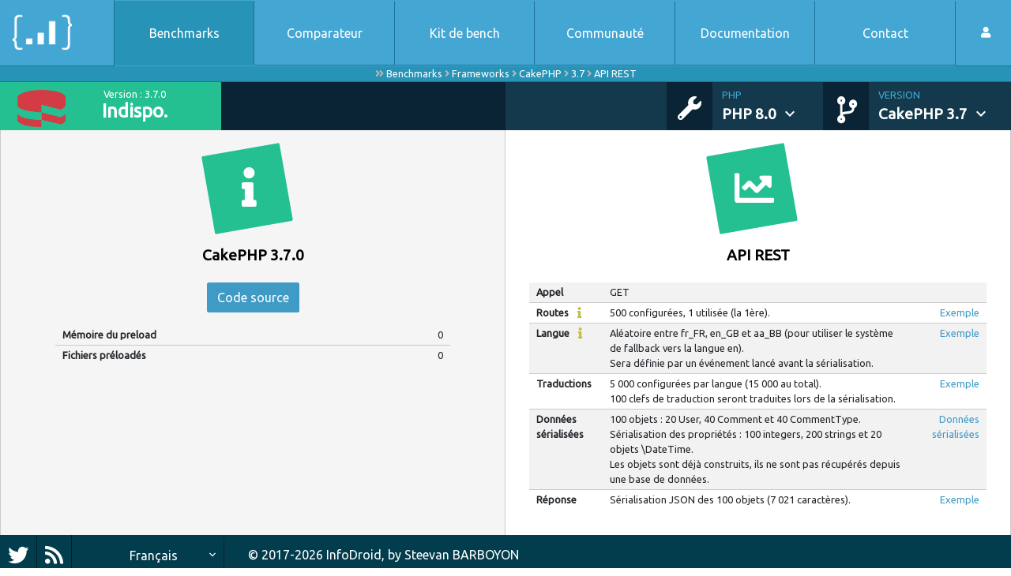

--- FILE ---
content_type: text/html; charset=UTF-8
request_url: http://www.phpbenchmarks.com/fr/benchmark/cake-php/3.7/rest-api?phpVersion=8.0
body_size: 3655
content:
<!DOCTYPE html>
<html lang="fr">
    <head>
        <meta charset="utf-8">
        <meta name="viewport" content="width=device-width, initial-scale=1, shrink-to-fit=no">
        <title>CakePHP 3.7 - API REST</title>
        <meta name="description" content="Détails du benchmark API REST de CakePHP 3.7 avec PHP 8.0.">

        <link href="https://fonts.googleapis.com/icon?family=Material+Icons" rel="stylesheet">
        <link rel="stylesheet" type="text/css" href="//fonts.googleapis.com/css?family=Ubuntu" />
        <link rel="stylesheet" href="https://use.fontawesome.com/releases/v5.12.0/css/all.css" crossorigin="anonymous">
        <link rel="stylesheet" href="/css/phpbenchmarks.css?v=6">
            </head>

    <body>
        <header class="container-fluid" id="navbar" role="banner">
            <nav id="main-menu" class="row navbar-expand-lg">
                <button class="navbar-toggler col collapsed" type="button" data-toggle="collapse" data-target="#collapsewrapper" aria-controls="collapsewrapper" aria-expanded="false" aria-label="Toggle navigation">
                    <span class="navbar-toggler-icon">
                        <span></span><span></span><span></span><span></span>
                    </span>
                </button>

                <div id="header-logo" class="col hl navbar-brand">
                    <div class="hl-left">
                        <a href="/fr/?phpVersion=8.0" rel="home">
                            <img src="/images/logo_small.png" alt="PHP Benchmarks" title="PHP Benchamrks" role="logo" />
                        </a>
                    </div>
                    <div class="hl-right">
                        <a href="/fr/?phpVersion=8.0">
                            <div class="logo-description">PHP Benchmarks</div>
                            <div class="logo-benchmark-time">
                                24 058 benchmarks en 979 heures
                            </div>
                        </a>
                    </div>
                </div>

                <div id="collapsiblemenu" class="col-lg d-flex">
                    <div id="collapsewrapper" class="collapse navbar-collapse">
                        <div id="mm-left" class="navbar-nav navtop">
                            <a href="/fr/benchmark?phpVersion=8.0" class="nav-item text-nowrap nav-item-separator  nav-item-selected">
                                Benchmarks
                            </a>
                            <a href="/fr/comparator?phpVersion=8.0" class="nav-item text-nowrap nav-item-separator">
                                Comparateur
                            </a>
                            <a href="https://github.com/phpbenchmarks/benchmark-kit" target="_blank" data-benchmark-kit-link class="nav-item text-nowrap nav-item-separator">
                                Kit de bench
                            </a>
                            <a href="/fr/community?phpVersion=8.0" class="nav-item text-nowrap nav-item-separator">
                                Communauté
                            </a>
                            <a href="/fr/documentation?phpVersion=8.0" class="nav-item text-nowrap nav-item-separator">
                                Documentation
                            </a>
                            <a href="/fr/contact?phpVersion=8.0" class="nav-item text-nowrap nav-item-separator">
                                Contact
                            </a>
                        </div>
                        <div id="login-menu" class="dropdown">
                            <a href="/fr/login?phpVersion=8.0" class="nav-item nav-item-user text-nowrap ">
                                <i class="fas fa-user"></i>
                                <span>Mon compte</span>
                            </a>
                        </div>
                    </div>
                </div>
            </nav>

            <nav id="breadcrumb" class="breadcrumb-benchmarks">
                <i class="fas fa-angle-double-right"></i>
                                    <a href="/fr/benchmark?phpVersion=8.0">Benchmarks</a>
                    <i class="fas fa-angle-right"></i>                                    <a href="/fr/benchmark/framework?phpVersion=8.0">Frameworks</a>
                    <i class="fas fa-angle-right"></i>                                    <a href="/fr/benchmark/cake-php/version?phpVersion=8.0">CakePHP</a>
                    <i class="fas fa-angle-right"></i>                                    <a href="/fr/benchmark/cake-php/3.7?phpVersion=8.0">3.7</a>
                    <i class="fas fa-angle-right"></i>                                    <a href="/fr/benchmark/cake-php/3.7/rest-api?phpVersion=8.0">API REST</a>
                                                </nav>

                            <nav id="sub-menu" class="row align-items-center">
                        <div id="sb-left" class="d-flex col-lg-6 col-xl-6">
        <div class="sb-score sb-score-badge text-center d-flex col">
            <img src="/images/components/cake-php-icon.png" alt="CakePHP 3.7" title="CakePHP">
            <div class="score-infos">
                <div class="text-center">Version : 3.7.0</div>
                <div data-toggle="tooltip" data-placement="bottom" class="score-nb badge badge-success huge" title="Indisponible pour cette version de PHP.">Indispo.</div>
            </div>
        </div>
    </div>

                    <div id="sb-right" class="d-flex col-lg-6 col-xl-6 justify-content-end">
                                                    <div class="sb-image">
                                <i class="fas fa-wrench fa-php-version"></i>
                            </div>
                            <div class="sb-item sb-item-php-version dropdown col">
                                <a class="dropdown-toggle" href="#" role="button" id="version-menu" data-toggle="dropdown" aria-haspopup="true" aria-expanded="false">
                                    <div class="sb-title">PHP</div>
                                    <div class="sb-subtitle">PHP 8.0<i class="material-icons">expand_more</i></div>
                                </a>

                                <div class="dropdown-menu dropdown-menu-version" aria-labelledby="version-menu">
                                                                                                                                                                                                        <a
                                            class="dropdown-item dropdown-item-version active"
                                            href="/fr/benchmark/cake-php/3.7/rest-api?phpVersion=8.0"
                                        >
                                            8.0
                                        </a>
                                                                                                                                                                                                        <a
                                            class="dropdown-item dropdown-item-version"
                                            href="/fr/benchmark/cake-php/3.7/rest-api?phpVersion=7.4"
                                        >
                                            7.4
                                        </a>
                                                                                                                                                                                                        <a
                                            class="dropdown-item dropdown-item-version"
                                            href="/fr/benchmark/cake-php/3.7/rest-api"
                                        >
                                            7.3
                                        </a>
                                                                                                                                                                                                        <a
                                            class="dropdown-item dropdown-item-version"
                                            href="/fr/benchmark/cake-php/3.7/rest-api?phpVersion=7.2"
                                        >
                                            7.2
                                        </a>
                                                                                                                                                                                                        <a
                                            class="dropdown-item dropdown-item-version"
                                            href="/fr/benchmark/cake-php/3.7/rest-api?phpVersion=7.1"
                                        >
                                            7.1
                                        </a>
                                                                                                                                                                                                        <a
                                            class="dropdown-item dropdown-item-version"
                                            href="/fr/benchmark/cake-php/3.7/rest-api?phpVersion=7.0"
                                        >
                                            7.0
                                        </a>
                                                                                                                                                                                                        <a
                                            class="dropdown-item dropdown-item-version"
                                            href="/fr/benchmark/cake-php/3.7/rest-api?phpVersion=5.6"
                                        >
                                            5.6
                                        </a>
                                                                    </div>
                            </div>
                        
                                                    <div class="sb-image">
                                <i class="fas fa-code-branch fa-component-version"></i>
                            </div>
                            <div class="sb-item sb-item-component-version sb-item-component-with-version-6 last dropdown col">
                                <a class="dropdown-toggle" href="#" role="button" id="framework-menu" data-toggle="dropdown" aria-haspopup="true" aria-expanded="false">
                                    <div class="sb-title">Version</div>
                                    <div class="sb-subtitle">CakePHP 3.7<i class="material-icons">expand_more</i></div>
                                </a>

                                                                <div class="dropdown-menu dropdown-menu-version" aria-labelledby="framework-menu">
                                    
                                                                            <a
                                            class="dropdown-item dropdown-item-version active"
                                            href="/fr/benchmark/cake-php/3.7?phpVersion=8.0"
                                        >
                                            3.7
                                        </a>
                                    
                                    <div class="version-separator"></div>
                                    <a
                                        class="dropdown-item dropdown-item-version"
                                        href="/fr/benchmark/cake-php/version?phpVersion=8.0"
                                    >
                                        Autres
                                    </a>
                                </div>
                            </div>
                                            </div>
                </nav>
                    </header>

            
    <main id="page-tri-zones" class="main-container container-fluid" role="main">
        <div class="row justify-content-center">
            <div id="node-bg-middle" class="col-12 col-lg-6 text-center page-bi-zones-block">
                <div class="container-fluid">
                    <div class="row pt-lg-4 pb-3">
                        <div class="col-12">
                            <div class="rounded-icon service-icon"><i class="fas fa-info"></i></div>
                            <h1>CakePHP 3.7.0</h1>

                            <a href="https://github.com/phpbenchmarks/cake-php" target="_blank" class="btn btn-secondary mb-3">
                                Code source
                            </a>
                            <div class="table-responsive mb-3">
                                <table class="table table-hover table-small-padding table-no-top-border table-result-detail-statistic table-content-top mb-0">
                                    <tbody>
                                                                                                                                                                                                                                                                                                                                                                                                                                                            <tr>
                                                <th scope="row">Mémoire du preload</th>
                                                <td>0</td>
                                            </tr>
                                            <tr>
                                                <th scope="row">Fichiers préloadés</th>
                                                <td>0</td>
                                            </tr>
                                                                            </tbody>
                                </table>
                            </div>
                        </div>
                    </div>
                </div>
            </div>

            <div id="node-bg-right" class="col-12 col-lg-6 text-center page-bi-zones-block">
                <div class="container-fluid">
                    <div class="row pt-lg-4 pb-3">
                        <div class="col-12">
                            <div class="rounded-icon service-icon"><i class="fas fa-chart-line"></i></div>
                            <h1>API REST</h1>
                            
<div class="table-responsive mb-3">
    <table class="table table-hover table-striped table-small-padding table-no-top-border table-benchmark-configuration table-content-top mb-0">
        <tbody>
            <tr>
                <th scope="row">Appel</th>
                <td>GET</td>
                <td></td>
            </tr>
            <tr>
                <th scope="row">
                    Routes
                    <i class="fas fa-info fas-warning ml-2" title="PHP n&#039;a pas de router mais un point d&#039;entrée par URL. Seuls les frameworks ont des routes configurées."></i>
                </th>
                <td>500 configurées, 1 utilisée (la 1ère).</td>
                <td>
                    <a href="https://github.com/phpbenchmarks/laravel-common/blob/laravel_5_rest-api/Http/routes.php" target="_blank">
                        Exemple
                    </a>
                </td>
            </tr>
            <tr>
                <th scope="row">
                    Langue
                    <i class="fas fa-info fas-warning ml-2" title="PHP n&#039;a pas de système d&#039;événement, donc La langue est définie aléatoirement sans passer par un événement."></i>
                </th>
                <td>Aléatoire entre fr_FR, en_GB et aa_BB (pour utiliser le système de fallback vers la langue en).<br />
Sera définie par un événement lancé avant la sérialisation.<br />
</td>
                <td>
                    <a href="https://github.com/phpbenchmarks/symfony-common/blob/symfony_4_rest-api/EventListener/DefineLocaleEventListener.php" target="_blank">
                        Exemple
                    </a>
                </td>
            </tr>
            <tr>
                <th scope="row">Traductions</th>
                <td>5 000 configurées par langue (15 000 au total).<br />
100 clefs de traduction seront traduites lors de la sérialisation.<br />
</td>
                <td>
                    <a href="https://github.com/phpbenchmarks/cake-php-common/blob/cake-php_3_rest-api/Locale/fr_FR/phpbenchmarks.po" target="_blank">
                        Exemple
                    </a>
                </td>
            </tr>
            <tr>
                <th scope="row">Données sérialisées</th>
                <td>100 objets : 20 User, 40 Comment et 40 CommentType.<br />
Sérialisation des propriétés : 100 integers, 200 strings et 20 objets \DateTime.<br />
Les objets sont déjà construits, ils ne sont pas récupérés depuis une base de données.<br />
</td>
                <td>
                    <a href="https://github.com/phpbenchmarks/benchmark-rest-data/blob/master/Service.php" target="_blank">
                        Données sérialisées
                    </a>
                </td>
            </tr>
            <tr>
                <th scope="row">Réponse</th>
                <td>Sérialisation JSON des 100 objets (7 021 caractères).</td>
                <td>
                    <a href="https://github.com/phpbenchmarks/symfony-common/blob/symfony_4_rest-api/Normalizer/UserNormalizer.php" target="_blank">
                        Exemple
                    </a>
                </td>
            </tr>
        </tbody>
    </table>
</div>
                        </div>
                    </div>
                </div>
            </div>
        </div>
    </main>

        <footer class="container-fluid footer" role="contentinfo">
            <div class="row bottomnav align-items-center">
                <div class="col col-md-3 col-lg-2 text-left social-wrapper d-flex">
                    <div id="twitter-box">
                        <a href="https://twitter.com/phpbenchmarks" class="twitter-link social-link" data-toggle="tooltip" data-placement="left" title="Suivez-nous sur Twitter" target="_blank">
                            <i class="fab fa-twitter"></i>
                        </a>
                    </div>
                    <div id="rss-feed">
                        <a href="/fr/news/rss?phpVersion=8.0" class="rss-link social-link" data-toggle="tooltip" data-placement="left" title="S&#039;abonner au flux RSS">
                            <i class="fas fa-rss"></i>
                        </a>
                    </div>
                </div>
                <div class="input-group col col-md-3 col-lg-2 language-select">
                    <select class="custom-select" id="inputGroupLanguage">
                        <option value="fr" selected data-url="http://www.phpbenchmarks.com/fr/benchmark/cake-php/3.7/rest-api?phpVersion=8.0">Français</option>
                        <option value="en" data-url="http://www.phpbenchmarks.com/en/benchmark/cake-php/3.7/rest-api?phpVersion=8.0">English</option>
                    </select>
                </div>
                <div class="col-12 col-md-6 col-lg-8 bottomnav-main text-left pl-0">
                    <h6><span class="copy">&copy; 2017-2026 <a href="http://www.info-droid.fr" target="_blank">InfoDroid</a>,</span><span class="refname"> by <a href="http://prestation.info-droid.fr" target="_blank">Steevan BARBOYON</a></span></h6>
                </div>
            </div>
        </footer>

        <script src="/js/phpbenchmarks.js?v=3"></script>
        <script type="text/javascript">
            // use FOSJsRouting when we will have more than one url ;)
            let performanceToolClickUrl = '/performance-tool/__ID__/add-click?phpVersion=8.0';
            let benchmarkKitClickUrl = '/community/benchmark-kit/add-click?phpVersion=8.0';
        </script>
        
                    <script async src="https://www.googletagmanager.com/gtag/js?id=UA-60601867-2"></script>
            <script>
                window.dataLayer = window.dataLayer || [];
                function gtag(){dataLayer.push(arguments);}
                gtag('js', new Date());

                gtag('config', 'UA-60601867-2');
            </script>
            </body>
</html>
